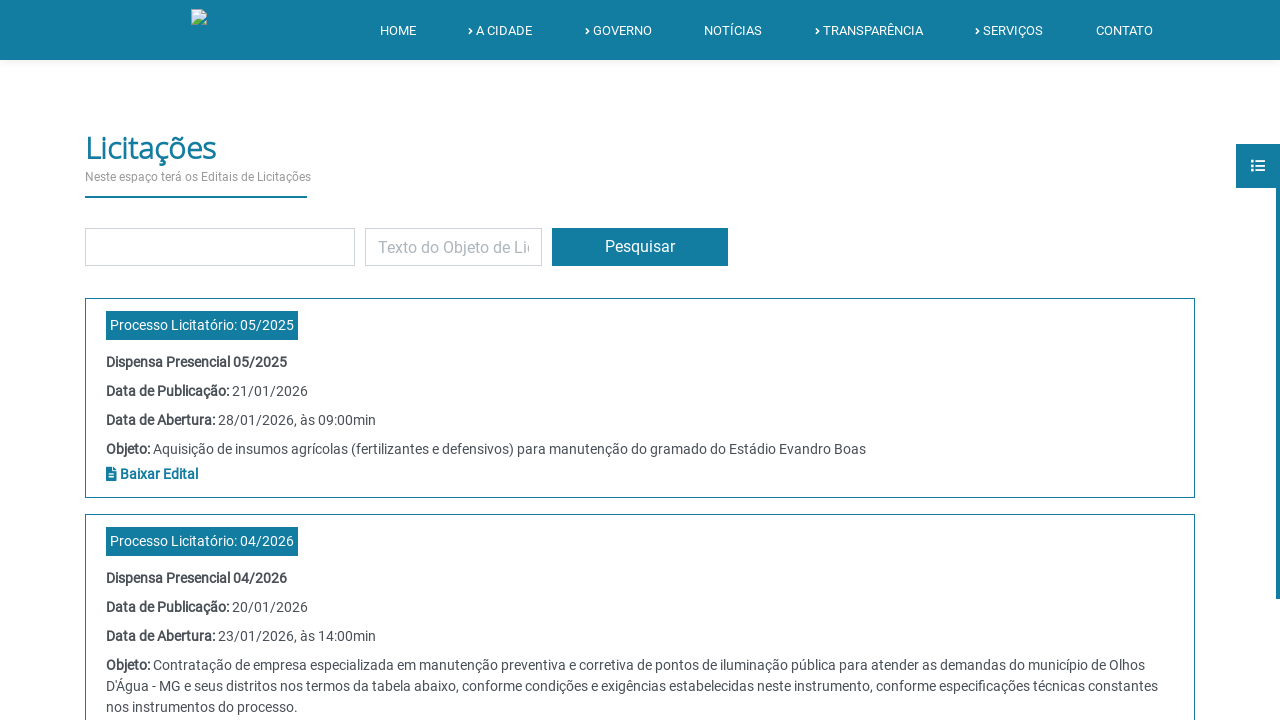

--- FILE ---
content_type: text/html; charset=UTF-8
request_url: https://www.olhosdagua.mg.gov.br/licitacao
body_size: 50579
content:
<!DOCTYPE html>
<html lang="pt-br">
    <head>
        <meta http-equiv=”Content-Type” content=”text/html; charset=utf-8">
        <meta name="viewport" content="width=device-width, initial-scale=1">    
        <link rel="icon" href="https://www.olhosdagua.mg.gov.br/assets/imagens/icone/favicon.ico">
        <meta name="description" content="Olhos D'Água-MG - Prefeiura de Olhos D'Água, Licitações, Convênios, Avisos, Portal da Transparência, Contato, Turismo, Serviços,  Administração 2021-2024">
        <title>Prefeitura Municipal de Olhos D'Água</title>
        <!-- ===== FONTES ===== -->
        <link href="https://fonts.googleapis.com/css?family=Nunito:200,600" rel="stylesheet">
        <!-- ===== BIBLIOTECAS CSS ===== -->
        <link rel="stylesheet" href="https://www.olhosdagua.mg.gov.br/assets/css/bootstrap/bootstrap.min.css">
        <link rel="stylesheet" href="https://www.olhosdagua.mg.gov.br/assets/bibliotecas/fontawesome/css/all.min.css">
        <link rel="stylesheet" href="https://www.olhosdagua.mg.gov.br/assets/bibliotecas/OwlCarousel/dist/assets/owl.carousel.min.css">
        <link rel="stylesheet" href="https://www.olhosdagua.mg.gov.br/assets/bibliotecas/OwlCarousel/dist/assets/owl.theme.default.min.css">
        <link rel="stylesheet" href="https://www.olhosdagua.mg.gov.br/assets/bibliotecas/slidebars/dist/slidebars.min.css">
        <link rel="stylesheet" href="https://www.olhosdagua.mg.gov.br/assets/bibliotecas/lightcase/src/css/lightcase.css">
        <link rel="stylesheet" href="https://www.olhosdagua.mg.gov.br/assets/bibliotecas/remodal/dist/remodal.css">
        <link rel="stylesheet" href="https://www.olhosdagua.mg.gov.br/assets/bibliotecas/remodal/dist/remodal-default-theme.css">
        <link rel="stylesheet" href="https://www.olhosdagua.mg.gov.br/assets/bibliotecas/air-datepicker-master/dist/css/datepicker.min.css">
        <link rel="stylesheet" href="https://cdnjs.cloudflare.com/ajax/libs/Chart.js/2.9.3/Chart.css">
        <!-- ===== CUSTOM CSS ===== -->
        <link rel="stylesheet" href="https://www.olhosdagua.mg.gov.br/assets/css/app.min.css">

        <!-- ===== ESTILO CSS ===== -->
        <link rel="stylesheet" href="https://www.olhosdagua.mg.gov.br/assets/css/estilo.css">
        
    </head>
    <body>
        <!-- Google Analytics -->
        <!-- Global site tag (gtag.js) - Google Analytics -->

        <script async src="https://www.googletagmanager.com/gtag/js?id=UA-120891675-2"></script>

        <script>

            window.dataLayer = window.dataLayer || [];

            function gtag() {
                dataLayer.push(arguments);
            }

            gtag('js', new Date());



            gtag('config', 'UA-120891675-2');

        </script>
        <!-- /Google Analytics --><nav class="caixa-servicos">
    <i class="fa fa-list caixa-toggle"></i>
    <ul class="servicos-lista m-0 p-0 tab">
        <li class="item"><a href="https://www.olhosdagua.mg.gov.br/licitacao" target="_blank" ><i class="servicos-icone fa fa-gavel"></i> <span>Licitações</span></a></li>
        <li class="item"><a href="https://www.olhosdagua.mg.gov.br/reparo-iluminacao" target="_blank" ><i class="servicos-icone fa fa-charging-station"></i> <span>Iluminação</span></a></li>
        <li class="item"><a href="http://www.olhosdagua.mg.gov.br/esic/" target="_blank" ><i class="servicos-icone fa fa-info-circle"></i> <span>E-SIC</span></a></li>
        <li class="item"><a href="http://sistema.sintesetecnologia.com.br/NFEWeb/index.xhtml?Param=OlhosDagua" target="_blank"><i class="servicos-icone fas fa-file-signature mr-2"></i> <span>Nota Fiscal</span></a></li>
<!--        <li class="item"><a href="https://www.olhosdagua.mg.gov.br/leis" target="_blank" ><i class="servicos-icone fa fa-balance-scale"></i> <span>Legislação</span></a></li>-->
        <li class="item"><a href="https://webmail-seguro.com.br/olhosdagua.mg.gov.br/" target="_blank"><i class="servicos-icone fa fa-envelope"></i> <span>Webmail</span></a></li>
    </ul>
</nav>


<!-- ===== CONTEÚDO MODAL ===== -->
<div class="remodal" data-remodal-id="modal">
    <button data-remodal-action="close" class="remodal-close"></button>
    <img src="assets/imagens/slider/01.jpg" style="width: 100%">
</div>

<!-- ===== OFFCANVAS BARRA DE PESUISAR ===== -->
<div off-canvas="barra-pesquisa top reveal" class="canvas-pesquisar">
    <input type="text" class="input-pesquisar" placeholder="Pressione ENTER para pesquisar">
</div>

<!-- ===== OFFCANVAS BARRA DE PESUISAR (RESPONSIVO) ===== -->
<div off-canvas="menu-responsivo left reveal" class="canvas-menu">
    <form action="" class="mb-4 tab">
        <input type="text" class="input-pesquisar" placeholder="Pesquisar">
    </form>

    <nav>
        <ul class="menu-principal-responsivo">
            <li class="item"><a href="https://www.olhosdagua.mg.gov.br/">Home</a></li>
            <li class="item"><a href="#">A Cidade</a></li>
            <li class="item"><a href="em-construcao.html">História</a></li>
            <li class="item"><a href="em-construcao.html">Hino e Fotos</a></li>
            <li class="item"><a href="#">Governo</a></li>
            <li class="item"><a href="em-construcao.html">Prefeito e Vice</a></li>
            <li class="item"><a href="em-construcao.html">Secretarias</a></li>
            <li class="item"><a href="https://www.olhosdagua.mg.gov.br/noticia">Notícias</a></li>
            <li class="item"><a href="https://pmolhosdagua.cidadesmg.com.br/portaltransparencia/index.xhtml">Portal da Transparência</a></li>
            <li class="item"><a href="https://www.olhosdagua.mg.gov.br/leis">Legislação</a></li>
            <li class="item"><a href="http://www.olhosdagua.mg.gov.br/esic/">e-Sic</a></li>                
            <li class="item"><a href="https://www.olhosdagua.mg.gov.br/convenio">Convênios</a></li>
            <li class="item"><a href="https://www.olhosdagua.mg.gov.br/covid19">COVID-19</a></li>
            <li class="item"><a href="em-construcao.html">Serviços</a></li>
            <li class="item"><a href="https://www.olhosdagua.mg.gov.br/unidades-municipal">Unidades Municipais</a></li>
            <li class="item"><a href="http://sistema.sintesetecnologia.com.br/NFEWeb/index.xhtml?Param=OlhosDagua" target="_blank"><span>Nota Fiscal</span></a></li>
            <li class="item"><a href="links.html">Links Úteis</a></li>
            <li class="item"><a href="https://www.olhosdagua.mg.gov.br/contato">Contato</a></li>
        </ul>
    </nav>
</div>

<!-- ===== SIDE MENU CANVAS INÍCIO ===== -->
<div canvas="container">

    <!-- ===== INÍCIO CABECALHO ===== -->
    <section class="cabecalho">
        <div class="container">
            <div class="row">
                <div class="col-2 d-block d-lg-none ">
                    <a id="hamburger-icon" href="#" title="Menu" class="toggle-menu-responsivo" >
                        <span class="line line-1"></span>
                        <span class="line line-2"></span>
                        <span class="line line-3"></span>
                    </a>
                </div>
                <div class="col-9 col-md-9 col-lg-3">
                    <div class="logo text-center">
                        <a href="https://www.olhosdagua.mg.gov.br/"><img src="https://www.olhosdagua.mg.gov.br/assets/imagens/logo.png" alt="logo" class="img-fluid"></a>
                    </div>
                </div>
                <div class="col-md-9 d-none d-lg-block d-xl-block">
                    <nav>
                        <ul class="menu-principal">
                            <li class="item"><a href="https://www.olhosdagua.mg.gov.br/">Home</a></li>
                            <li class="item">
                                <a href="#"><i class="fa fa-angle-right icone"></i> A Cidade</a>
                                <ul class="submenu">
                                    <li class="item"><a href="em-construcao.html">História</a></li>
                                    <li class="item"><a href="em-construcao.html">Hino e Fotos</a></li>
                                </ul>
                            </li>
                            <li class="item">
                                <a href="#"><i class="fa fa-angle-right icone"></i> Governo</a>
                                <ul class="submenu">
                                    <li class="item"><a href="em-construcao.html">Prefeito e Vice</a></li>
                                    <li class="item"><a href="em-construcao.html">Secretarias</a></li>
                                </ul>
                            </li>
                            <li class="item"><a href="https://www.olhosdagua.mg.gov.br/noticia">Notícias</a></li>
                            <li class="item">
                                <a href="https://pmolhosdagua.cidadesmg.com.br/portaltransparencia/index.xhtml"><i class="fa fa-angle-right icone"></i> Transparência</a>
                                <ul class="submenu">
                                    <li class="item"><a href="https://pmolhosdagua.cidadesmg.com.br/portaltransparencia/index.xhtml">Portal da Transparência</a></li>
                                    <li class="item"><a href="https://www.olhosdagua.mg.gov.br/cultura">Cultura</a></li>
                                    <li class="item"><a href="https://www.olhosdagua.mg.gov.br/leis">Legislação</a></li>
                                    <li class="item"><a href="http://www.olhosdagua.mg.gov.br/esic/">e-Sic</a></li>
                                    <li class="item"><a href="https://www.olhosdagua.mg.gov.br/convenio">Convênios</a></li>
                                    <li class="item"><a href="https://www.olhosdagua.mg.gov.br/covid19">COVID-19</a></li>
                                    <li class="item"><a href="https://www.olhosdagua.mg.gov.br/decreto">Decretos</a></li>
                                    <li class="item"><a href="https://www.olhosdagua.mg.gov.br/editais">Editais</a></li>
                                    <li class="item"><a href="https://www.olhosdagua.mg.gov.br/ouvidoria">Ouvidoria</a></li>
                                </ul>
                            </li>
                            <li class="item">
                                <a href="#"><i class="fa fa-angle-right icone"></i> Serviços</a>
                                <ul class="submenu">
                                    <li class="item"><a href="https://www.olhosdagua.mg.gov.br/unidades-municipal">Unidades Municipais</a></li>
                                    <li class="item"><a href="http://sistema.sintesetecnologia.com.br/NFEWeb/index.xhtml?Param=OlhosDagua">Nota Fiscal</a></li>
                                    <li class="item"><a href="links.html">Links Úteis</a></li>
                                </ul>
                            </li>
                            <li class="item"><a href="https://www.olhosdagua.mg.gov.br/contato">Contato</a></li>
                            <!--<li class="item"><a href="#" class="toggle-barra-pesquisa"><i class="fa fa-search"></i></a></li>-->
                        </ul>
                    </nav>
                </div>
            </div>
        </div>
    </section>
    <!-- ===== FIM CABECALHO ===== -->

<!-- ===== INÍCIO CONTEÚDO ===== -->

<section class="espacamento">
    <div class="container">
        <div class="row">
            <div class="col-md-12">
                <div class="secao-titulo">
                    <h1>Licitações</h1>
                    <small>Neste espaço terá os Editais de Licitações</small>
                    <div class="linha"></div>
                </div>
            </div>
        </div>
        <!-- INICIO BARRA DE PESQUISA -->
        <div class="row">
            <div class="col-md-12">
                <div class="licitacoes-formulario">
                    <form method="POST" action="https://www.olhosdagua.mg.gov.br/licitacao-pesq">
                        <div class="form-row">
                            <div class="form-group col-md-3">
                                <input type="text" name="num_licitacao" class="form-control" placeholder="Número da Licitação" value="
                                                                       ">
                            </div>
                            <div class="form-group col-md-2">
                                <input type="text" name="objeto_processo" class="form-control" placeholder="Texto do Objeto de Licitação" value="">
                            </div>

                            <div class="form-group col-md-2">
                                <input name="PesqLicitacao" type="submit" class="btn btn-primary btn-block" value="Pesquisar">
                            </div>

                        </div>
                    </form>
                </div>
            </div>
        </div>
        <!-- FIM BARRA DE PESQUISA -->

        <div class="row">
            <div class="col-md-12">
                <div class="list-group mt-3">
                                            <div class="list-group-item list-group-item-action border-primary mb-3">
                            <div class="d-flex w-100 justify-content-between">
                                <span class="badge-primary p-1 mb-1">Processo Licitatório:  <span class="font-weight-normal">05/2025</span>
                                <!--<small class="tag" style="font-size: 14px; padding-bottom: 1.25rem">Em Andamento</small>-->
                            </div>
                            <p class="font-weight-bolder mb-1 mt-2" style="font-size: 14px">Dispensa Presencial 05/2025</span></p>
							
							                            <p class="font-weight-bolder mb-1 mt-2" style="font-size: 14px">Data de Publicação:  <span class="font-weight-normal">21/01/2026</span></p>
                               
                                
                                
                                                                                    <p class="font-weight-bolder mb-1 mt-2" style="font-size: 14px">Data de Abertura:  <span class="font-weight-normal">28/01/2026, às 09:00min</span></p>

                                                            <p class="font-weight-bolder mb-1 mt-2" style="font-size: 14px">Objeto:  <span class="font-weight-normal">Aquisição de insumos agrícolas (fertilizantes e defensivos) para
manutenção do gramado do Estádio Evandro Boas</span></p>
                                                            <small class="font-weight-bold" style="font-size: 14px"><a href="assets/arquivos/licitações/2026/DISPENSA_INSUMOS_assinado_assinado.pdf" target="_blank"><i class="fa fa-file-alt"></i> Baixar Edital</a></small> <br>

                                                       

                            
                            
                                                    </div>


                                                <div class="list-group-item list-group-item-action border-primary mb-3">
                            <div class="d-flex w-100 justify-content-between">
                                <span class="badge-primary p-1 mb-1">Processo Licitatório:  <span class="font-weight-normal">04/2026</span>
                                <!--<small class="tag" style="font-size: 14px; padding-bottom: 1.25rem">Em Andamento</small>-->
                            </div>
                            <p class="font-weight-bolder mb-1 mt-2" style="font-size: 14px">Dispensa Presencial 04/2026</span></p>
							
							                            <p class="font-weight-bolder mb-1 mt-2" style="font-size: 14px">Data de Publicação:  <span class="font-weight-normal">20/01/2026</span></p>
                               
                                
                                
                                                                                    <p class="font-weight-bolder mb-1 mt-2" style="font-size: 14px">Data de Abertura:  <span class="font-weight-normal">23/01/2026, às 14:00min</span></p>

                                                            <p class="font-weight-bolder mb-1 mt-2" style="font-size: 14px">Objeto:  <span class="font-weight-normal">Contratação de empresa especializada em manutenção preventiva e
corretiva de pontos de iluminação pública para atender as demandas do
município de Olhos D'Água - MG e seus distritos nos termos da tabela abaixo,
conforme condições e exigências estabelecidas neste instrumento, conforme
especificações técnicas constantes nos instrumentos do processo.</span></p>
                                                            <small class="font-weight-bold" style="font-size: 14px"><a href="assets/arquivos/licitações/2026/EDITAL_ILUMINACAO_PUBLICA_assinado.pdf" target="_blank"><i class="fa fa-file-alt"></i> Baixar Edital</a></small> <br>

                                                       

                            
                            
                                                    </div>


                                                <div class="list-group-item list-group-item-action border-primary mb-3">
                            <div class="d-flex w-100 justify-content-between">
                                <span class="badge-primary p-1 mb-1">Processo Licitatório:  <span class="font-weight-normal">03/2026</span>
                                <!--<small class="tag" style="font-size: 14px; padding-bottom: 1.25rem">Em Andamento</small>-->
                            </div>
                            <p class="font-weight-bolder mb-1 mt-2" style="font-size: 14px">Dispensa Presencial 03/2026</span></p>
							
							                            <p class="font-weight-bolder mb-1 mt-2" style="font-size: 14px">Data de Publicação:  <span class="font-weight-normal">14/01/2026</span></p>
                               
                                
                                
                                                                                    <p class="font-weight-bolder mb-1 mt-2" style="font-size: 14px">Data de Abertura:  <span class="font-weight-normal">16/01/2026, às 16:00min</span></p>

                                                            <p class="font-weight-bolder mb-1 mt-2" style="font-size: 14px">Objeto:  <span class="font-weight-normal">Contratação de empresa especializada para a prestação de serviços
de recuperação de poços artesianos existentes, localizados em comunidades
do Município de Olhos d’Água, compreendendo o fornecimento de materiais,
mão de obra especializada, remoção e reinstalação de equipamentos,
execução de testes de vazão e demais serviços</span></p>
                                                            <small class="font-weight-bold" style="font-size: 14px"><a href="assets/arquivos/licitações/2026/EDITAL_POCO_ARTESIANO_assinado.pdf" target="_blank"><i class="fa fa-file-alt"></i> Baixar Edital</a></small> <br>

                                                       

                            
                            
                                                    </div>


                                                <div class="list-group-item list-group-item-action border-primary mb-3">
                            <div class="d-flex w-100 justify-content-between">
                                <span class="badge-primary p-1 mb-1">Processo Licitatório:  <span class="font-weight-normal">02/2026</span>
                                <!--<small class="tag" style="font-size: 14px; padding-bottom: 1.25rem">Em Andamento</small>-->
                            </div>
                            <p class="font-weight-bolder mb-1 mt-2" style="font-size: 14px">Dispensa Presencial 02/2026</span></p>
							
							                            <p class="font-weight-bolder mb-1 mt-2" style="font-size: 14px">Data de Publicação:  <span class="font-weight-normal">14/01/2026</span></p>
                               
                                
                                
                                                                                    <p class="font-weight-bolder mb-1 mt-2" style="font-size: 14px">Data de Abertura:  <span class="font-weight-normal">16/01/2026, às 14:00min</span></p>

                                                            <p class="font-weight-bolder mb-1 mt-2" style="font-size: 14px">Objeto:  <span class="font-weight-normal">Aquisição de insumos agrícolas</span></p>
                                                            <small class="font-weight-bold" style="font-size: 14px"><a href="assets/arquivos/licitações/2026/DISPENSA INSUMOS.pdf" target="_blank"><i class="fa fa-file-alt"></i> Baixar Edital</a></small> <br>

                                                       

                            
                            
                                                    </div>


                                                <div class="list-group-item list-group-item-action border-primary mb-3">
                            <div class="d-flex w-100 justify-content-between">
                                <span class="badge-primary p-1 mb-1">Processo Licitatório:  <span class="font-weight-normal">01/2026</span>
                                <!--<small class="tag" style="font-size: 14px; padding-bottom: 1.25rem">Em Andamento</small>-->
                            </div>
                            <p class="font-weight-bolder mb-1 mt-2" style="font-size: 14px">Dispensa Presencial 01/2026</span></p>
							
							                            <p class="font-weight-bolder mb-1 mt-2" style="font-size: 14px">Data de Publicação:  <span class="font-weight-normal">07/01/2026</span></p>
                               
                                
                                
                                                                                    <p class="font-weight-bolder mb-1 mt-2" style="font-size: 14px">Data de Abertura:  <span class="font-weight-normal">13/01/2026, às 14:00min</span></p>

                                                            <p class="font-weight-bolder mb-1 mt-2" style="font-size: 14px">Objeto:  <span class="font-weight-normal">Aquisição de fotos de artificio, com forneciemnto, transporte, montagem e execução de show pirotécnico e queima de fogos</span></p>
                                                            <small class="font-weight-bold" style="font-size: 14px"><a href="assets/arquivos/licitações/2026/EDITAL FESTA FOGOS JANEIRO.pdf" target="_blank"><i class="fa fa-file-alt"></i> Baixar Edital</a></small> <br>

                                                       

                            
                            
                                                    </div>


                                                <div class="list-group-item list-group-item-action border-primary mb-3">
                            <div class="d-flex w-100 justify-content-between">
                                <span class="badge-primary p-1 mb-1">Processo Licitatório:  <span class="font-weight-normal">88/2025</span>
                                <!--<small class="tag" style="font-size: 14px; padding-bottom: 1.25rem">Em Andamento</small>-->
                            </div>
                            <p class="font-weight-bolder mb-1 mt-2" style="font-size: 14px">Inexibilidade 20/2025</span></p>
							
							                            <p class="font-weight-bolder mb-1 mt-2" style="font-size: 14px">Data de Publicação:  <span class="font-weight-normal">11/12/2025</span></p>
                               
                                
                                
                                                                                    <p class="font-weight-bolder mb-1 mt-2" style="font-size: 14px">Objeto:  <span class="font-weight-normal">Contratação de empresa especializada para a prestação de serviços técnicos especializados Auditoria Independente de natureza Contábil, administrativa, financeira e operacional das da área de licitações</span></p>
                                                            <small class="font-weight-bold" style="font-size: 14px"><a href="assets/arquivos/licitações/2025/TERMO_DE_REFERENCIA_AUDITORIA-_PARA_PUBLICAR_assinado.pdf" target="_blank"><i class="fa fa-file-alt"></i> Baixar Edital</a></small> <br>

                                                       

                            
                            
                                                    </div>


                                                <div class="list-group-item list-group-item-action border-primary mb-3">
                            <div class="d-flex w-100 justify-content-between">
                                <span class="badge-primary p-1 mb-1">Processo Licitatório:  <span class="font-weight-normal">87/2025</span>
                                <!--<small class="tag" style="font-size: 14px; padding-bottom: 1.25rem">Em Andamento</small>-->
                            </div>
                            <p class="font-weight-bolder mb-1 mt-2" style="font-size: 14px">Dispensa Presencial 31/2025</span></p>
							
							                            <p class="font-weight-bolder mb-1 mt-2" style="font-size: 14px">Data de Publicação:  <span class="font-weight-normal">05/12/2025</span></p>
                               
                                
                                
                                                                                    <p class="font-weight-bolder mb-1 mt-2" style="font-size: 14px">Data de Abertura:  <span class="font-weight-normal">11/12/2025, às 10:00min</span></p>

                                                            <p class="font-weight-bolder mb-1 mt-2" style="font-size: 14px">Objeto:  <span class="font-weight-normal">Aquisição de Materiais e enfeites Natilinos destinado a ornamentação e decoração</span></p>
                                                            <small class="font-weight-bold" style="font-size: 14px"><a href="assets/arquivos/licitações/2025/EDITAL ENFEITE DE NATAL.pdf" target="_blank"><i class="fa fa-file-alt"></i> Baixar Edital</a></small> <br>

                                                       

                            
                            
                                                    </div>


                                                <div class="list-group-item list-group-item-action border-primary mb-3">
                            <div class="d-flex w-100 justify-content-between">
                                <span class="badge-primary p-1 mb-1">Processo Licitatório:  <span class="font-weight-normal">86/2025</span>
                                <!--<small class="tag" style="font-size: 14px; padding-bottom: 1.25rem">Em Andamento</small>-->
                            </div>
                            <p class="font-weight-bolder mb-1 mt-2" style="font-size: 14px">Concorrência Eletrônica 02/2025</span></p>
							
							                            <p class="font-weight-bolder mb-1 mt-2" style="font-size: 14px">Data de Publicação:  <span class="font-weight-normal">18/11/2025</span></p>
                               
                                
                                
                                                                                    <p class="font-weight-bolder mb-1 mt-2" style="font-size: 14px">Data de Abertura:  <span class="font-weight-normal">08/12/2025, às 09:00min</span></p>

                                                            <p class="font-weight-bolder mb-1 mt-2" style="font-size: 14px">Objeto:  <span class="font-weight-normal">Contratação de empresa especializada para a execução de obras de construção de pontes mistas de concreto e aço, sendo uma localizada na Comunidade de Sete Paus e outra na Comunidade de Barrocão, ambas no Município de Olhos
D’Água.</span></p>
                                                            <small class="font-weight-bold" style="font-size: 14px"><a href="assets/arquivos/licitações/2025/3.EDITAL_DE_CONCORRENCIA_PUBLICA_assinado_assinado.pdf" target="_blank"><i class="fa fa-file-alt"></i> Baixar Edital</a></small> <br>

                                                       

                            
                            
                                    
                                    <small class="font-weight-bold" style="font-size: 14px"><a href="assets/arquivos/licitações/2025/EDITALCONCORRENCIA_PONTE_E_RETIFICACAO_assinado_assinado.pdf" target="_blank"><i class="fa fa-file-alt"></i> Baixar Retificação</a></small>
                                                            </div>


                                                <div class="list-group-item list-group-item-action border-primary mb-3">
                            <div class="d-flex w-100 justify-content-between">
                                <span class="badge-primary p-1 mb-1">Processo Licitatório:  <span class="font-weight-normal">85/2025</span>
                                <!--<small class="tag" style="font-size: 14px; padding-bottom: 1.25rem">Em Andamento</small>-->
                            </div>
                            <p class="font-weight-bolder mb-1 mt-2" style="font-size: 14px">Pregão Eletrônio por Registro de Preço 22/2025</span></p>
							
							                            <p class="font-weight-bolder mb-1 mt-2" style="font-size: 14px">Data de Publicação:  <span class="font-weight-normal">27/11/2025</span></p>
                               
                                
                                
                                                                                    <p class="font-weight-bolder mb-1 mt-2" style="font-size: 14px">Data de Abertura:  <span class="font-weight-normal">16/12/2025, às 09:00min</span></p>

                                                            <p class="font-weight-bolder mb-1 mt-2" style="font-size: 14px">Objeto:  <span class="font-weight-normal">Registro de Preços para futura e eventual aquisição
de equipamentos de proteção individual (EPI) para garantia da
segurança nas atividades de manutenção das secretarias
municipais de obras, limpeza urbana e demais órgãos do
município.</span></p>
                                                            <small class="font-weight-bold" style="font-size: 14px"><a href="assets/arquivos/licitações/2025/EDITAL_EPIs__282_29_assinado_assinado.pdf" target="_blank"><i class="fa fa-file-alt"></i> Baixar Edital</a></small> <br>

                                                       

                            
                            
                                    
                                    <small class="font-weight-bold" style="font-size: 14px"><a href="assets/arquivos/licitações/2025/1%C2%BA_TERMO_DE_RETIFICACAO_DO_EDITAL_assinado.pdf" target="_blank"><i class="fa fa-file-alt"></i> Baixar Retificação</a></small>
                                                            </div>


                                                <div class="list-group-item list-group-item-action border-primary mb-3">
                            <div class="d-flex w-100 justify-content-between">
                                <span class="badge-primary p-1 mb-1">Processo Licitatório:  <span class="font-weight-normal">84/2025</span>
                                <!--<small class="tag" style="font-size: 14px; padding-bottom: 1.25rem">Em Andamento</small>-->
                            </div>
                            <p class="font-weight-bolder mb-1 mt-2" style="font-size: 14px">Pregão Eletrônico 21/2025</span></p>
							
							                            <p class="font-weight-bolder mb-1 mt-2" style="font-size: 14px">Data de Publicação:  <span class="font-weight-normal">10/12/2025</span></p>
                               
                                
                                
                                                                                    <p class="font-weight-bolder mb-1 mt-2" style="font-size: 14px">Data de Abertura:  <span class="font-weight-normal">26/12/2025, às 09:00min</span></p>

                                                            <p class="font-weight-bolder mb-1 mt-2" style="font-size: 14px">Objeto:  <span class="font-weight-normal">Contratação de empresa especializada para a prestação de serviços de assessoria e consultoria nas rotinas administrativas relacionadas à aplicação da Lei Federal nº 14.133/2021, bem como no processamento, organização e lançamento dos dados oriundos dos procedimentos licitatórios no sistema de gestão municipal e no Sistema Informatizado de Contas Municipais (SICOM/TCE-MG), bem como nas Plataformas utilizadas para a realização dos processos licitatórios eletrônicos, em atendimento à Secretaria Municipal de Administração do Município de Olhos D’Água.</span></p>
                                                            <small class="font-weight-bold" style="font-size: 14px"><a href="assets/arquivos/licitações/2025/EDITAL_ASSESSORIA_E_CONSULTORIA_assinado_%281%29_assinado.pdf" target="_blank"><i class="fa fa-file-alt"></i> Baixar Edital</a></small> <br>

                                                       

                            
                            
                                                    </div>


                                                <div class="list-group-item list-group-item-action border-primary mb-3">
                            <div class="d-flex w-100 justify-content-between">
                                <span class="badge-primary p-1 mb-1">Processo Licitatório:  <span class="font-weight-normal">83/2025</span>
                                <!--<small class="tag" style="font-size: 14px; padding-bottom: 1.25rem">Em Andamento</small>-->
                            </div>
                            <p class="font-weight-bolder mb-1 mt-2" style="font-size: 14px">Pregão Eletrônio por Registro de Preço 20/2025</span></p>
							
							                            <p class="font-weight-bolder mb-1 mt-2" style="font-size: 14px">Data de Publicação:  <span class="font-weight-normal">27/11/2025</span></p>
                               
                                
                                
                                                                                    <p class="font-weight-bolder mb-1 mt-2" style="font-size: 14px">Data de Abertura:  <span class="font-weight-normal">12/12/2025, às 09:00min</span></p>

                                                            <p class="font-weight-bolder mb-1 mt-2" style="font-size: 14px">Objeto:  <span class="font-weight-normal">Registro de Preços para futura e eventual aquisição de
materiais esportivos e recreativos, destinados a atender as
demandas da Secretaria Municipal de Esportes e da Secretaria
Municipal de Educação do Município de Olhos D’Água/MG.</span></p>
                                                            <small class="font-weight-bold" style="font-size: 14px"><a href="assets/arquivos/licitações/2025/4-EDITAL_MATERIAL_ESPORTIVO_-_AUTUADO-mesclado_assinado_assinado (1).pdf" target="_blank"><i class="fa fa-file-alt"></i> Baixar Edital</a></small> <br>

                                                       

                            
                            
                                                    </div>


                                                <div class="list-group-item list-group-item-action border-primary mb-3">
                            <div class="d-flex w-100 justify-content-between">
                                <span class="badge-primary p-1 mb-1">Processo Licitatório:  <span class="font-weight-normal">82/2025</span>
                                <!--<small class="tag" style="font-size: 14px; padding-bottom: 1.25rem">Em Andamento</small>-->
                            </div>
                            <p class="font-weight-bolder mb-1 mt-2" style="font-size: 14px">Pregão Eletrônio por Registro de Preço 19/2025</span></p>
							
							                            <p class="font-weight-bolder mb-1 mt-2" style="font-size: 14px">Data de Publicação:  <span class="font-weight-normal">26/11/2025</span></p>
                               
                                
                                
                                                                                    <p class="font-weight-bolder mb-1 mt-2" style="font-size: 14px">Data de Abertura:  <span class="font-weight-normal">10/12/2025, às 09:00min</span></p>

                                                            <p class="font-weight-bolder mb-1 mt-2" style="font-size: 14px">Objeto:  <span class="font-weight-normal">Registro de Preços para futura e eventual aquisição de materiais elétricos destinados ao atendimento da Secretaria de Obras e demais secretarias do município</span></p>
                                                            <small class="font-weight-bold" style="font-size: 14px"><a href="assets/arquivos/licitações/2025/EDITAL MATERIAIS ELÉTRICOS.pdf" target="_blank"><i class="fa fa-file-alt"></i> Baixar Edital</a></small> <br>

                                                       

                            
                            
                                                    </div>


                                                <div class="list-group-item list-group-item-action border-primary mb-3">
                            <div class="d-flex w-100 justify-content-between">
                                <span class="badge-primary p-1 mb-1">Processo Licitatório:  <span class="font-weight-normal">81/2025</span>
                                <!--<small class="tag" style="font-size: 14px; padding-bottom: 1.25rem">Em Andamento</small>-->
                            </div>
                            <p class="font-weight-bolder mb-1 mt-2" style="font-size: 14px">Dispensa Presencial 30/2025</span></p>
							
							                            <p class="font-weight-bolder mb-1 mt-2" style="font-size: 14px">Data de Publicação:  <span class="font-weight-normal">14/11/2025</span></p>
                               
                                
                                
                                                                                    <p class="font-weight-bolder mb-1 mt-2" style="font-size: 14px">Data de Abertura:  <span class="font-weight-normal">24/11/2025, às 09:00min</span></p>

                                                            <p class="font-weight-bolder mb-1 mt-2" style="font-size: 14px">Objeto:  <span class="font-weight-normal">Contratação de empresa especializada em desenvolvimento web para a criação, hospedagem, manutenção e suporte técnico do site institucional da Prefeitura Municipal de Olhos D’Água/MG, com foco em acessibilidade, transparência pública e integração com sistemas eletrônicos oficiais, bem como a prestação de serviços de manutenção mensal, incluindo a atualização e publicação de informações no Portal da Transparência</span></p>
                                                            <small class="font-weight-bold" style="font-size: 14px"><a href="assets/arquivos/licitações/2025/EDITAL PRC 81 DP 30( Contratação de empresa especializada em desenvolvimento web).pdf" target="_blank"><i class="fa fa-file-alt"></i> Baixar Edital</a></small> <br>

                                                       

                            
                            
                                                    </div>


                                                <div class="list-group-item list-group-item-action border-primary mb-3">
                            <div class="d-flex w-100 justify-content-between">
                                <span class="badge-primary p-1 mb-1">Processo Licitatório:  <span class="font-weight-normal">80/2025</span>
                                <!--<small class="tag" style="font-size: 14px; padding-bottom: 1.25rem">Em Andamento</small>-->
                            </div>
                            <p class="font-weight-bolder mb-1 mt-2" style="font-size: 14px">Pregão Eletrônio por Registro de Preço 18/2025</span></p>
							
							                            <p class="font-weight-bolder mb-1 mt-2" style="font-size: 14px">Data de Publicação:  <span class="font-weight-normal">16/10/2025</span></p>
                               
                                
                                
                                                                                    <p class="font-weight-bolder mb-1 mt-2" style="font-size: 14px">Data de Abertura:  <span class="font-weight-normal">03/11/2025, às 09:00min</span></p>

                                                            <p class="font-weight-bolder mb-1 mt-2" style="font-size: 14px">Objeto:  <span class="font-weight-normal">Registro de Preços para futura e eventual contratação de
empresa especializada para a prestação de serviços de
transporte de feiras dos feirantes, visando atender às
demandas da Secretaria Municipal de Desenvolvimento Econômico
e Agricultura.</span></p>
                                                            <small class="font-weight-bold" style="font-size: 14px"><a href="assets/arquivos/licitações/2025/Edital PRC 80 PE 18 (Serviços de Transporte de Feiras)..pdf" target="_blank"><i class="fa fa-file-alt"></i> Baixar Edital</a></small> <br>

                                                       

                            
                            
                                                    </div>


                                                <div class="list-group-item list-group-item-action border-primary mb-3">
                            <div class="d-flex w-100 justify-content-between">
                                <span class="badge-primary p-1 mb-1">Processo Licitatório:  <span class="font-weight-normal">78/2025</span>
                                <!--<small class="tag" style="font-size: 14px; padding-bottom: 1.25rem">Em Andamento</small>-->
                            </div>
                            <p class="font-weight-bolder mb-1 mt-2" style="font-size: 14px">Credenciamento 19/2025</span></p>
							
							                            <p class="font-weight-bolder mb-1 mt-2" style="font-size: 14px">Data de Publicação:  <span class="font-weight-normal">08/10/2025</span></p>
                               
                                
                                
                                                                                    <p class="font-weight-bolder mb-1 mt-2" style="font-size: 14px">Data de Abertura:  <span class="font-weight-normal">23/10/2025, às 09:00min</span></p>

                                                            <p class="font-weight-bolder mb-1 mt-2" style="font-size: 14px">Objeto:  <span class="font-weight-normal">CREDENCIAMENTO DE PESSOA FÍSICA OU JURÍDICA ESPECIALIZADA PARA PRESTAÇÃO DE SERVIÇOS DE LOCAÇÃO DE TRATOR AGRÍCOLA PARA ATENDER AS NECESSIDADES DA SECRETARIA DE DESENVOLVIMENTO ECONÔMICO  DO MUNICÍPIO DE OLHOS D´ÁGUA/MG</span></p>
                                                            <small class="font-weight-bold" style="font-size: 14px"><a href="assets/arquivos/licitações/2025/Edital PRC 78 Credenciamento 19 - (Trator agrícola). Assinado.pdf" target="_blank"><i class="fa fa-file-alt"></i> Baixar Edital</a></small> <br>

                                                       

                            
                            
                                    
                                    <small class="font-weight-bold" style="font-size: 14px"><a href="assets/arquivos/licitações/2025/RETIFICAÇÃO DE CREDENCIAMENTO (1).pdf" target="_blank"><i class="fa fa-file-alt"></i> Baixar Retificação de Credenciamento</a></small>
                                                            </div>


                        <nav class='mt-1'><ul class='pagination'><li class='page-item'><a class='page-link' href="https://www.olhosdagua.mg.gov.br/licitacao" tabindex='-1' aria-disabled='true'>Primeira</a></li><li class='page-item active' aria-current='page'><a class='page-link' href='#'>1 <span class='sr-only'>(current)</span></a></li><li class='page-item'><a class='page-link' href="https://www.olhosdagua.mg.gov.br/licitacao?pg=2">2</a></li><li class='page-item'><a class='page-link' href="https://www.olhosdagua.mg.gov.br/licitacao?pg=3">3</a></li><li class='page-item'><a class='page-link' href="https://www.olhosdagua.mg.gov.br/licitacao?pg=34">Última</a></li></ul></nav>                </div>
            </div>
        </div>
</section>
<!-- ===== INÍCIO RODAPÉ ===== -->
<footer class="rodape espacamento">
    <div class="container">
        <div class="row">

            <div class="col-md-4">
                <div class="dados-contato">
                    <img src="https://www.olhosdagua.mg.gov.br/assets/imagens/logo_footer.png" class="logo">
                    <p><i class="fas fa-map-marker-alt mr-2"></i> Praca Dona Quita, 90, Centro - MG</p>
                    <p><i class="fas fa-map mr-2"></i> 39398-000 </p>
                    <p><i class="fas fa-clock mr-2"></i> Segunda à sexta-feira, de 08:00h às 17:00h</p>
                    <p><i class="fas fa-envelope mr-2"></i> gabinete@olhosdagua.mg.gov.br</p>
                    <p><i class="fas fa-phone mr-2"></i> 38 - 3251-7102</p> 

                    <ul class="midias-sociais">
                        <li><a href="#"><i class="fab fa-facebook-f"></i></a></li>
                        <li><a href="#"><i class="fab fa-twitter"></i></a></li>
                        <li><a href="#"><i class="fab fa-youtube"></i></a></li>
                        <li><a href="#"><i class="fab fa-dribbble"></i></a></li>
                    </ul>
                </div>
            </div>

            <div class="col-md-3">
                <h1 class="rodape-titulo">Mapa do Site</h1>
                <div class="mapa-site">
                    <ul>
                        <li><a href="index.html">Home</a></li>
                        <li><a href="#">A Cidade</a></li>
                        <li><a href="#">Governo</a></li>
                        <li><a href="noticias.html">Notícias</a></li>
                        <li><a href="transparencia.html">Portal da Transparência</a></li>
                        <li><a href="contato.html">Contato</a></li>
                    </ul>
                </div>
            </div>

            <div class="col-md-5">
                <h1 class="rodape-titulo">Nossa Página no Facebook</h1>
                <div class="facebook-feed">
                    <div class="fb-page" data-href="https://www.facebook.com/prefeituradeolhosdagua" data-tabs="timeline" data-width="440" data-height="280" data-small-header="true" data-adapt-container-width="true" data-hide-cover="false" data-show-facepile="true"><blockquote cite="https://www.facebook.com/prefeituradeguaraciama" class="fb-xfbml-parse-ignore"><a href="https://www.facebook.com/prefeituradeguaraciama">Prefeitura Municipal de Guaraciama - MG</a></blockquote></div>
                </div>
            </div>

        </div>
    </div>
</footer>

<section class="creditos">
    <div class="container">
        <div class="row">
            <div class="col-md-12">
                <span>© Prefeitura de Olhos D'água - Todos os direitos reservados</span>
            </div>
        </div>
    </div>
</section>
<!-- ===== FIM RODAPÉ ===== -->

<!-- ===== FACEBOOK FEED ===== -->
<div id="fb-root"></div>

</div>
<!-- ===== SIDE MENU CANVAS FIM ===== -->


<!-- ===== BIBLIOTECAS JS ===== -->
<script type="text/javascript" src="https://www.olhosdagua.mg.gov.br/assets/bibliotecas/jquery/dist/jquery.min.js"></script>
<script type="text/javascript" src="https://www.olhosdagua.mg.gov.br/assets/js/jquery.mask.js"></script>
<script src="https://stackpath.bootstrapcdn.com/bootstrap/4.3.1/js/bootstrap.min.js"></script>
<script type="text/javascript" src="https://www.olhosdagua.mg.gov.br/assets/bibliotecas/fontawesome/js/fontawesome.min.js"></script>

<script src="https://cdnjs.cloudflare.com/ajax/libs/popper.js/1.14.7/umd/popper.min.js"></script>
<script type="text/javascript" src="https://www.olhosdagua.mg.gov.br/assets/bibliotecas/bootstrap/dist/js/bootstrap.bundle.js"></script>
<script type="text/javascript" src="https://www.olhosdagua.mg.gov.br/assets/bibliotecas/OwlCarousel/dist/owl.carousel.min.js"></script>
<script type="text/javascript" src="https://www.olhosdagua.mg.gov.br/assets/bibliotecas/slidebars/dist/slidebars.min.js"></script>
<script type="text/javascript" src="https://www.olhosdagua.mg.gov.br/assets/bibliotecas/lightcase/src/js/lightcase.js"></script>
<script type="text/javascript" src="https://www.olhosdagua.mg.gov.br/assets/bibliotecas/remodal/dist/remodal.js"></script>
<script type="text/javascript" src="https://www.olhosdagua.mg.gov.br/assets/bibliotecas/air-datepicker-master/dist/js/datepicker.min.js"></script>

<!-- ===== BIBLIOTECA DE GRÁFICOS ===== -->
<script type="text/javascript" src="https://cdnjs.cloudflare.com/ajax/libs/Chart.js/2.9.3/Chart.js"></script>
<script type="text/javascript" src="https://cdnjs.cloudflare.com/ajax/libs/Chart.js/2.9.3/Chart.bundle.js"></script>

<!-- ===== ARQUIVOS COM OS GRÁFICOS ===== -->
<script type="text/javascript" src="https://www.olhosdagua.mg.gov.br/assets/js/graficosconfirmados.js"></script>
<script type="text/javascript" src="https://www.olhosdagua.mg.gov.br/assets/js/graficosnotificados.js"></script>

<!-- ===== FACEBOOK API ===== -->
<script async defer crossorigin="anonymous" src="https://connect.facebook.net/pt_BR/sdk.js#xfbml=1&version=v3.3"></script>

<!-- ===== CUSTOM JS ===== -->
<script type="text/javascript" src="https://www.olhosdagua.mg.gov.br/assets/js/app.js"></script>

<!-- SCRIPT DA MODAL -->
<script type="text/javascript">
    // abro o modal
    $('.modal').modal();
</script>


</body>
</html>


--- FILE ---
content_type: text/css
request_url: https://www.olhosdagua.mg.gov.br/assets/css/app.min.css
body_size: 15582
content:
@charset "UTF-8";
@import url(https://fonts.googleapis.com/css?family=Montserrat:400,700);
@font-face {
    font-family: Roboto;
    src: url(../fonts/Roboto/Roboto-Regular.ttf)
}

@font-face {
    font-family: "Open Sans SemiBold";
    src: url(../fonts/Open_Sans/OpenSans-SemiBold.ttf)
}

@font-face {
    font-family: "Open Sans Light";
    src: url(../fonts/Open_Sans/OpenSans-Light.ttf)
}

body {
    font-size: .875em;
    font-family: Roboto
}

.espacamento {
    padding: 4.375rem 0
}

.caixa-servicos {
    top: 20%;
    right: -85px;
    position: fixed;
    background-color: #137ca1;
    z-index: 200;
    transition: .5s ease right
}

.caixa-servicos .caixa-toggle {
    color: #fff;
    background-color: #137ca1;
    cursor: pointer;
    padding: 15px;
    display: inline-block;
    position: absolute;
    right: 85px
}

.caixa-servicos .servicos-lista {
    font-size: 11px;
    list-style: none;
    text-align: center;
    text-transform: uppercase
}

.caixa-servicos .servicos-lista .servicos-icone {
    font-size: 20px;
    margin-bottom: 15px
}

.caixa-servicos .servicos-lista .item a {
    color: #fff;
    display: block;
    padding: 20px 10px;
    transition: background-color 1s ease
}

.caixa-servicos .servicos-lista .item a:hover {
    background-color: #0F627F;
    text-decoration: none
}

.caixa-servicos .servicos-lista span {
    display: block
}

.list-group .tag {
    background-color: #137ca1;
    color: #fff;
    height: 18px;
    padding: 0 10px;
    border-radius: 50px
}

.active-caixa {
    right: 0!important
}

.link-more {
    font-size: 11px;
    margin: 15px 0;
    display: inline-block
}

.secao-titulo h1 {
    color: #137ca1;
    font-size: 1.875rem;
    font-family: "Open Sans Light";
    margin-bottom: 0;
    font-weight: bold
}

.secao-titulo small {
    color: #9a9a9a;
    font-size: .75rem
}

.secao-titulo .linha {
    height: 2px;
    width: 20%;
    background-color: #137ca1;
    margin: .563rem 0 1.875rem 0
}

.grid-responsiva {
    width: 100%;
    min-height: 400px;
    display: flex;
    flex-wrap: wrap;
    justify-content: space-between
}

.grid-responsiva .item {
    flex-basis: 15%;
    flex-grow: 1;
    margin-right: 30px;
    margin-bottom: 20px;
    border: solid 1px #eee;
    display: flex;
    align-items: center
}

.grid-responsiva .conteudo {
    text-align: center;
    width: 100%
}

.grid-responsiva .icone {
    font-size: 32px;
    margin-bottom: 10px
}

.noticias-categorias .list-group-item {
    padding: 5px 20px
}

.noticias-lista .item {
    display: flex;
    border-bottom: 1px solid #eeee;
    padding-bottom: 30px
}

.noticias-lista .item:not(:first-child) {
    margin-top: 30px
}

.noticias-lista .item:last-child {
    border-bottom: none
}

.noticias-lista .imagem {
    height: 160px;
    width: 280px;
    background-size: cover;
    background-position: center center;
    background-repeat: no-repeat;
    margin-right: 30px
}

.noticias-lista .conteudo .info {
    font-size: 12px
}

.galeria-grid {
    display: flex;
    flex-wrap: wrap;
    min-height: 400px
}

.galeria-grid .item {
    flex-grow: 1;
    flex-basis: 25%;
    position: relative;
    overflow: hidden
}

.galeria-grid .item:hover .imagem {
    -webkit-transform: scale(1.2);
    transform: scale(1.2)
}

.galeria-grid .imagem {
    transition: 1s ease;
    position: absolute;
    top: 0;
    left: 0;
    right: 0;
    bottom: 0;
    background-size: cover;
    background-position: center center;
    background-repeat: no-repeat
}

#hamburger-icon {
    width: 35px;
    height: 15px;
    position: relative;
    display: block
}

#hamburger-icon .line {
    display: block;
    background: #fff;
    width: 35px;
    height: 2px;
    position: absolute;
    left: 0;
    border-radius: 1px;
    transition: all .4s;
    -webkit-transition: all .4s;
    -moz-transition: all .4s
}

#hamburger-icon .line.line-1 {
    top: 0
}

#hamburger-icon .line.line-2 {
    top: 50%
}

#hamburger-icon .line.line-3 {
    top: 100%
}

#hamburger-icon:focus .line-1,
#hamburger-icon:hover .line-1 {
    transform: translateY(-1px);
    -webkit-transform: translateY(-1px);
    -moz-transform: translateY(-1px)
}

#hamburger-icon:focus .line-3,
#hamburger-icon:hover .line-3 {
    transform: translateY(1px);
    -webkit-transform: translateY(1px);
    -moz-transform: translateY(1px)
}

#hamburger-icon.active .line-1 {
    transform: translateY(7.5px) translateX(0) rotate(45deg);
    -webkit-transform: translateY(7.5px) translateX(0) rotate(45deg);
    -moz-transform: translateY(7.5px) translateX(0) rotate(45deg)
}

#hamburger-icon.active .line-2 {
    opacity: 0
}

#hamburger-icon.active .line-3 {
    transform: translateY(-7.5px) translateX(0) rotate(-45deg);
    -webkit-transform: translateY(-7.5px) translateX(0) rotate(-45deg);
    -moz-transform: translateY(-7.5px) translateX(0) rotate(-45deg)
}

.cabecalho {
    height: 60px;
    background-color: #137ca1;
    box-shadow: 0 0 .625rem rgba(0, 0, 0, .1)
}

.cabecalho .logo {
    margin-top: 8px
}

.cabecalho .menu-principal {
    display: flex;
    justify-content: space-around;
    list-style: none;
    margin: 0;
    padding: 0
}

.cabecalho .menu-principal .item a {
    font-size: 13px;
    color: #fff;
    text-transform: uppercase;
    display: block;
    padding: 20.5px 10px
}

.cabecalho .menu-principal .item a:hover {
    text-decoration: none
}

.cabecalho .menu-principal .icone {
    font-size: 10px
}

.cabecalho .menu-principal .item {
    flex-grow: 1;
    position: relative
}

.cabecalho .menu-principal .item:hover .submenu {
    display: block!important
}

.cabecalho .menu-principal .submenu {
    list-style: none;
    padding: 0;
    margin: 0;
    position: absolute;
    z-index: 400;
    background-color: #373a3c;
    display: none;
    transition: 1s ease
}

.cabecalho .menu-principal .submenu a {
    font-size: 12px!important;
    display: block;
    padding: 15px 30px;
    width: 180px;
    border-bottom: 1px solid #272727;
    transition: 1s ease
}

.cabecalho .menu-principal .submenu a:hover {
    padding: 15px 40px
}

.toggle-menu-responsivo {
    margin-top: 21px
}

.menu-principal-responsivo {
    list-style: none;
    padding: 0;
    margin: 0;
    text-align: center
}

.menu-principal-responsivo .item a {
    color: #9a9a9a;
    padding: 1.25rem 0;
    display: block;
    border-bottom: solid 1px #272727
}

.menu-principal-responsivo .item a:hover {
    text-decoration: none
}

.menu-principal-responsivo .item:last-child a {
    border-bottom: none
}

.menu-principal-responsivo .submenu {
    list-style: none;
    margin: 0;
    padding: 0
}

.canvas-pesquisar {
    height: 93px;
    padding: 20px
}

.canvas-pesquisar .input-pesquisar {
    height: 50px;
    width: 100%;
    padding: 20px;
    text-align: center;
    border: none;
    outline: 0;
    color: #fff;
    background-color: #171717;
    display: block
}

.canvas-menu {
    padding: 20px;
    background-color: #373a3c
}

.canvas-menu .input-pesquisar {
    color: #fff;
    background-color: #252525;
    height: 50px;
    width: 100%;
    padding: 20px;
    text-align: center;
    border: none;
    outline: 0
}

.slider .slider-principal {
    position: relative
}

.slider .owl-dots {
    bottom: 10px;
    position: absolute;
    width: 100%;
    text-align: center
}

.slider .owl-dots button {
    outline: 0
}

.slider .owl-carousel {
    z-index: 100
}

.slider .owl-carousel .item {
    height: 500px;
    width: 100%;
    background-size: cover;
    background-position: center center;
    background-repeat: no-repeat
}

.servicos {
    background-color: #373a3c
}

.servicos .servicos-lista {
    margin: 0;
    padding: 0;
    list-style: none;
    text-transform: uppercase;
    display: flex;
    justify-content: space-between
}

.servicos .servicos-lista .item {
    flex-grow: 1
}

.servicos .servicos-lista .servicos-icone {
    font-size: 18px
}

.servicos .servicos-lista a {
    color: #fff;
    padding: 18px;
    display: block;
    text-align: center
}

.servicos .servicos-lista a:hover {
    background-color: #0F627F;
    text-decoration: none
}

.banner {
    background-color: #eee
}

.banner-imagem {
    width: 100%
}

.noticias {
    font-size: 12px
}

.noticias .posicao-superior {
    height: 440px;
    display: flex;
    flex-wrap: wrap;
    flex-direction: column
}

.noticias .posicao-superior .item {
    position: relative;
    overflow: hidden
}

.noticias .posicao-superior .item:hover .imagem {
    -webkit-transform: scale(1.2);
    transform: scale(1.2)
}

.noticias .posicao-superior .item .imagem {
    position: absolute;
    top: 0;
    left: 0;
    right: 0;
    bottom: 0;
    background-size: cover;
    background-position: center center;
    background-repeat: no-repeat;
    transition: 1s ease
}

.noticias .posicao-superior .item .gradiente {
    position: absolute;
    top: 0;
    left: 0;
    right: 0;
    bottom: 0;
    background: #000;
    background: linear-gradient(0deg, rgba(0, 0, 0, .5) 0, rgba(255, 255, 255, 0) 60%);
    z-index: 100
}

.noticias .posicao-superior .item .tag {
    color: #fff;
    font-size: 12px;
    text-transform: uppercase;
    background-color: #137ca1;
    padding: 2px 15px;
    position: absolute;
    top: 20px;
    left: 20px
}

.noticias .posicao-superior .item .conteudo {
    color: #fff;
    text-shadow: 1px 1px 3px rgba(0, 0, 0, .6);
    position: absolute;
    left: 20px;
    bottom: 20px;
    right: 20px;
    z-index: 200
}

.noticias .posicao-superior .item .conteudo .titulo {
    font-family: "Open Sans Light";
    font-size: 20px
}

.noticias .posicao-superior .item .conteudo .info {
    font-size: 11px
}

.noticias .posicao-superior .item:nth-child(1) {
    flex-basis: 100%
}

.noticias .posicao-superior .item:nth-child(2) {
    flex-grow: 1;
    margin-bottom: 30px;
    margin-left: 30px
}

.noticias .posicao-superior .item:nth-child(3) {
    flex-grow: 1;
    margin-left: 30px
}

.noticias .posicao-inferior {
    height: 200px;
    display: flex;
    align-items: stretch
}

.noticias .posicao-inferior .item {
    flex-grow: 1;
    margin: 0 15px;
    position: relative;
    overflow: hidden
}

.noticias .posicao-inferior .item:hover .imagem {
    -webkit-transform: scale(1.2);
    transform: scale(1.2)
}

.noticias .posicao-inferior .item .imagem {
    position: absolute;
    top: 0;
    left: 0;
    right: 0;
    bottom: 0;
    background-size: cover;
    background-position: center center;
    background-repeat: no-repeat;
    transition: 1s ease
}

.noticias .posicao-inferior .item .gradiente {
    position: absolute;
    top: 0;
    left: 0;
    right: 0;
    bottom: 0;
    background: #000;
    background: linear-gradient(0deg, rgba(0, 0, 0, .5) 0, rgba(255, 255, 255, 0) 60%);
    z-index: 100
}

.noticias .posicao-inferior .item .tag {
    color: #fff;
    font-size: 12px;
    text-transform: uppercase;
    background-color: #137ca1;
    padding: 2px 15px;
    position: absolute;
    top: 20px;
    left: 20px
}

.noticias .posicao-inferior .item .conteudo {
    color: #fff;
    text-shadow: 1px 1px 3px rgba(0, 0, 0, .6);
    position: absolute;
    left: 20px;
    bottom: 20px;
    right: 20px;
    z-index: 200
}

.noticias .posicao-inferior .item .conteudo .titulo {
    font-family: "Open Sans Light";
    font-size: 20px
}

.noticias .posicao-inferior .item .conteudo .info {
    font-size: 11px
}

.noticias .posicao-inferior .item:first-child {
    margin-left: 0
}

.noticias .posicao-inferior .item:last-child {
    margin-right: 0
}

.noticias .mais-noticias {
    display: block;
    text-align: center
}

.lista-imagens {
    height: 290px;
    display: flex;
    flex-wrap: wrap
}

.lista-imagens a {
    text-decoration: none
}

.lista-imagens .item {
    background-color: orange;
    display: flex;
    justify-content: center;
    flex-basis: 25%;
    position: relative;
    overflow: hidden
}

.lista-imagens .item:hover .imagem {
    -webkit-transform: scale(1.2);
    transform: scale(1.2)
}

.lista-imagens .item .icone {
    align-self: center
}

.lista-imagens .item .imagem {
    position: absolute;
    top: 0;
    left: 0;
    right: 0;
    bottom: 0;
    background-size: cover;
    background-position: center center;
    background-repeat: no-repeat;
    transition: 1s ease
}

.lista-imagens .item:nth-child(1) {
    flex-grow: 1;
    margin-right: 30px
}

.lista-imagens .item:nth-child(2) {
    flex-grow: 1;
    margin-right: 30px
}

.lista-imagens .item:nth-child(3) {
    flex-grow: 1
}

.lista-imagens .item:nth-child(4) {
    flex-grow: 1;
    margin-right: 30px;
    margin-top: 30px
}

.lista-imagens .item:nth-child(5) {
    flex-grow: 1;
    margin-right: 30px;
    margin-top: 30px
}

.lista-imagens .item:nth-child(6) {
    flex-grow: 1;
    margin-top: 30px
}

.rodape {
    color: #9a9a9a;
    background-color: #373a3c
}

.rodape-titulo {
    color: #137ca1;
    font-family: "Open Sans SemiBold";
    font-size: 1.125rem;
    text-transform: uppercase;
    padding-bottom: 1.25rem;
    margin-bottom: 1.25rem;
    border-bottom: solid 2px #137ca1
}

.rodape .dados-contato .logo {
    margin-bottom: 30px
}

.rodape .dados-contato p {
    line-height: .625rem
}

.rodape .midias-sociais {
    font-size: 12px;
    margin-top: 30px;
    padding: 0;
    list-style: none
}

.rodape .midias-sociais li {
    display: inline-block
}

.rodape .midias-sociais a {
    color: #fff;
    height: 30px;
    width: 30px;
    border-radius: 100%;
    background-color: #3a201e;
    text-align: center;
    display: inline-block;
    margin-right: 10px;
    line-height: 30px
}

.rodape .midias-sociais a a {
    color: #fff
}

.rodape .mapa-site ul {
    margin: 0;
    padding: 0 0 0 17px;
    display: flex;
    flex-direction: column
}

.rodape .mapa-site ul li {
    margin-bottom: .625rem
}

.rodape .mapa-site ul li a {
    color: #9a9a9a;
    transition: .5s ease
}

.rodape .mapa-site ul li a:hover {
    color: #fff;
    text-decoration: none
}

.creditos {
    font-size: 12px;
    color: #9a9a9a;
    background-color: #3a201e;
    text-align: center;
    padding: 10px 0
}

@media screen and (max-width:768px) {
    .logo {
        text-align: center
    }
    .slider .item {
        height: 300px!important
    }
    .servicos .servicos-lista .item a {
        padding: 1.25rem 0;
        border-bottom: 1px solid #272727
    }
    .servicos .servicos-lista .item a:hover {
        background-color: #137ca1!important
    }
    .rodape {
        text-align: center
    }
    .rodape .rodape-titulo {
        margin-top: 1.875rem
    }
    .rodape ul {
        list-style: none;
        padding: 0!important
    }
    .rodape ul>a {
        display: block;
        padding: .313rem
    }
    .servicos .servicos-lista {
        flex-direction: column!important;
        text-align: left
    }
    .noticias .posicao-superior {
        min-height: 1000px;
        flex-direction: row
    }
    .noticias .posicao-superior .item {
        flex-basis: 100%;
        margin: .938rem 0!important
    }
    .noticias .posicao-superior .item:last-child {
        margin-bottom: .313rem!important
    }
    .noticias .posicao-inferior {
        flex-direction: column;
        min-height: 1000px
    }
    .noticias .posicao-inferior .item {
        flex-basis: 100%;
        margin: .938rem 0!important
    }
    .noticias .posicao-inferior .item:first-child {
        margin-top: 0!important
    }
    .noticias-lista {
        flex-direction: column
    }
    .noticias-lista .item {
        flex-wrap: wrap;
        flex-direction: column
    }
    .noticias-lista .imagem {
        width: 100%;
        margin-bottom: 30px
    }
}

--- FILE ---
content_type: text/css
request_url: https://www.olhosdagua.mg.gov.br/assets/css/estilo.css
body_size: 876
content:
.modal-body {
    padding: 0; /* remova se quiser bordas */
}

/* remova se quiser um header com título */
.modal-header {
    position: absolute;
    z-index: 1;
    width: 100%;
    border: none; /* remova se quiser uma linha de separação*/
}

/* remova se quiser botão padrão */
.modal-header .close {
    background: rgba(240, 248, 255,0.3);
    margin: 5px 5px 5px auto;
    border-radius: 100%;
    padding: 6px 13px 14px 13px;
    color: rgba(255,0,0,0.7);
}

.close:hover {
    color: rgb(255,255,255);
    text-decoration: none;
    text-shadow: 0 0px 0 #fff;
    background: rgba(255,0,0,0.7);
}

.link{
    font-size: 1.32em;
    margin-right: 0 !important;
    margin-left: 0 !important;
}
.nav-link{
    margin-right: 0 !important;
    margin-left: 0 !important;
}
.cid-qMRQb74aZt .nav-item a{
    margin-right: 0.5rem !important;
    margin-left: 0.5rem !important;
}

/* remova se quiser o fundo transparente padrão */
.modal-backdrop {
    background-color: rgba(0,0,0,.0001) !important;
}

--- FILE ---
content_type: application/javascript
request_url: https://www.olhosdagua.mg.gov.br/assets/js/graficosconfirmados.js
body_size: 3186
content:
//GRÁFICOS DOS CONFIRMADOS

var acumulo_confirmados = document.getElementById('acumulo_confirmados').getContext('2d');

var chart = new Chart(acumulo_confirmados,{
    type: "line",
    data: {
        labels: ["Mar", "Abr", "Mai", "Jun", "Jul", "Ago", "Set", "Out", "Nov", "Dez"],
        datasets: [{
            label: "ACUMULADO MENSAL POR CONFIRMAÇÕES",
            data:[0, 0, 0, 0, 1, 2, 4, 3, 2, 3],
            backgroundColor: 'transparent',
            borderColor: 'rgba(54, 162, 235, 0.85)',
            borderWidth: 6
        }]
    },
    options: {
        scales: {
            yAxes: [{
                ticks: {
                    beginAtZero: true
                }
            }]
        },
        legend: {
            display: true
        }
    }
});

var faixa_etaria_confirmados = document.getElementById('faixa_etaria_confirmados').getContext('2d');

var chart = new Chart(faixa_etaria_confirmados,{
    type: "bar",
    data: {
        labels: ["0 A 9 ANOS", "10 A 19 ANOS", "20 A 29 ANOS", "30 A 39 ANOS", "40 A 49 ANOS", "50 A 59 ANOS", "60 A 69 ANOS", "70 A 79 ANOS", "80 A 89 ANOS", "90  OU +"],
        datasets: [{
            label: "CONFIRMAÇÕES POR FAIXA ETÁRIA",
            data:[0, 1, 5, 5, 2, 1, 1, 0, 0, 0],
            backgroundColor: 'rgba(54, 162, 235, 0.6)',
            borderColor: 'rgba(54, 162, 235, 1)'
        }]
    },
    options: {
        scales: {
            yAxes: [{
                ticks: {
                    beginAtZero: true
                }
            }]
        }
    }
});


var por_sexo_confirmados = document.getElementById('por_sexo_confirmados').getContext('2d');

var chart = new Chart(por_sexo_confirmados,{
    type: "bar",
    data: {
        labels: ["MASCULINO", "FEMININO"],
        datasets: [{
            label: "CONFIRMAÇÕES POR SEXO",
            data:[4, 11],
            backgroundColor: [
                'rgba(54, 162, 235, 0.6)',
                'rgba(255, 99, 132, 0.6)'
            ],
            borderColor: [
                'rgba(54, 162, 235, 1)',
                'rgba(255, 99, 132, 1)'
            ],
            borderWidth: 1
        }]
    },
    options: {
        scales: {
            yAxes: [{
                ticks: {
                    beginAtZero: true
                }
            }]
        },
        legend: {
            display: true
        }
    }
});

var por_bairro_confirmados = document.getElementById('por_bairro_confirmados').getContext('2d');

var chart = new Chart(por_bairro_confirmados,{
    type: "horizontalBar",
    data: {
        labels: ["CENTRO", "ALTO BELA VISTA", "NOVO MUNDO", "OUTRA CIDADE", "ZONA RURAL", "MAE DAGUA", "BELA VISTA", "FELICIDADE"],
        datasets: [{
            label: "CONFIRMAÇÕES POR BAIRRO",
            data:[8, 1, 1, 2, 2, 0, 1, 0],
            backgroundColor: 'rgba(54, 162, 235, 0.6)',
            borderColor: 'rgba(54, 162, 235, 1)'
        },
        {
            label: "ÓBITOS POR BAIRRO",
            data:[0, 0, 0, 0, 0, 0, 0, 0],
            backgroundColor: 'rgba(255, 0, 0, 0.6)',
            borderColor: 'rgba(54, 162, 235, 1)'
        }
    ]
    },
    options: {
        scales: {
            yAxes: [{
                ticks: {
                    beginAtZero: true
                }
            }]
        }
    }
});

--- FILE ---
content_type: application/javascript
request_url: https://www.olhosdagua.mg.gov.br/assets/js/app.js
body_size: 3056
content:
$(document).ready(function () {

    $(".caixa-toggle").on('click', function () {
        $(".caixa-servicos").toggleClass('active-caixa');
    });

    // Abrir modal
    var inst = $('[data-remodal-id=modal]').remodal();
    // inst.open();

    // Efeito menu hamburguer
    var hamburger = $('#hamburger-icon');
    hamburger.click(function () {
        hamburger.toggleClass('active');
        return false;
    });

    // Menu offcanvas
    (function ($) {
        var controller = new slidebars();
        controller.init();

        $(window).resize(function () {
            if (window.innerWidth >= 900) {
                controller.close('menu-responsivo', function () {
                    $("#hamburger-icon").toggleClass('active');
                });
            }
        });

        $('.toggle-menu-responsivo').on('click', function (event) {
            event.stopPropagation();
            event.preventDefault();
            controller.toggle('menu-responsivo');
        });

        $('.toggle-barra-pesquisa').on('click', function (event) {
            event.stopPropagation();
            event.preventDefault();
            controller.toggle('barra-pesquisa');
        });

        $(controller.events).on('opened', function () {
            $('[canvas="container"]').addClass('js-close-any-slidebar');
        });

        $(controller.events).on('closed', function () {
            $('[canvas="container"]').removeClass('js-close-any-slidebar');
        });

        $('body').on('click', '.js-close-any-slidebar', function (event) {
            event.stopPropagation();
            controller.close();
        });

    })(jQuery);

    // Slider
    $('#slider-principal').owlCarousel({
        loop: true,
        items: 1,
        dots: true,
        nav: false,
        autoplay: true,
        autoplayTimeout: 6000,
        autoplayHoverPause: true,
        autoplaySpeed: 1000,
        dragEndSpeed: 1000
    });

    // Galeria 
    $('a[data-rel^=lightcase]').lightcase();

    // Datepiker
    $('.my-datepicker').datepicker({
        language: {
            days: ['Domingo', 'Segunda-feira', 'Terça-feira', 'Quarta-feira', 'Quinta-feira', 'Sexta-feira', 'Sábado'],
            daysShort: ['Dom', 'Seg', 'Ter', 'Qua', 'Qui', 'Sex', 'Sab'],
            daysMin: ['Dom', 'Seg', 'Ter', 'Qua', 'Qui', 'Sex', 'Sab'],
            months: ['Janeiro', 'Fevereiro', 'Março', 'Abril', 'Maio', 'Junho', 'Julho', 'Agosto', 'Setembro', 'Outubro', 'Novembro', 'Dezembro'],
            monthsShort: ['Jan', 'Fev', 'Mar', 'Abr', 'Mai', 'Jun', 'Jul', 'Ago', 'Set', 'Out', 'Nov', 'Dez'],
            today: 'Hoje',
            clear: 'Limpar',
            dateFormat: 'dd/mm/yyyy',
            timeFormat: 'hh:ii aa',
            firstDay: 0
        }
    });

    var SPMaskBehavior = function (val) {
        return val.replace(/\D/g, '').length === 11 ? '(00) 00000-0000' : '(00) 0000-00009';
    },
            spOptions = {
                onKeyPress: function (val, e, field, options) {
                    field.mask(SPMaskBehavior.apply({}, arguments), options);
                }

            };

    $('#telefone').mask(SPMaskBehavior, spOptions);

});


--- FILE ---
content_type: application/javascript
request_url: https://www.olhosdagua.mg.gov.br/assets/js/graficosnotificados.js
body_size: 3062
content:
//GRÁFICOS DOS NOTIFICADOS

var faixa_etaria = document.getElementById('faixa_etaria').getContext('2d');

var chart = new Chart(faixa_etaria,{
    type: "bar",
    data: {
        labels: ["0 A 9 ANOS", "10 A 19 ANOS", "20 A 29 ANOS", "30 A 39 ANOS", "40 A 49 ANOS", "50 A 59 ANOS", "60 A 69 ANOS", "70 A 79 ANOS", "80 A 89 ANOS", "90  OU +"],
        datasets: [{
            label: "NOTIFICAÇÕES POR FAIXA ETÁRIA",
            data:[18, 19, 35, 45, 19, 9, 7, 6, 3, 0],
            backgroundColor: 'rgba(54, 162, 235, 0.6)',
            borderColor: 'rgba(54, 162, 235, 1)'
        }]
    },
    options: {
        scales: {
            yAxes: [{
                ticks: {
                    beginAtZero: true
                }
            }]
        }
    }
});


var por_bairro = document.getElementById('por_bairro').getContext('2d');

var chart = new Chart(por_bairro,{
    type: "horizontalBar",
    data: {
        labels: ["CENTRO", "MAE DAGUA", "BELA VISTA", "FELICIDADE", "NOVO MUNDO", "ALTO BELAVISTA", "ZONA RURAL", "OUTRAS CIDADES"],
        datasets: [{
            label: "NOTIFICAÇÕES POR BAIRRO",
            data:[58, 18, 23, 13, 1, 20, 22, 8],
            backgroundColor: 'rgba(54, 162, 235, 0.6)',
            borderColor: 'rgba(54, 162, 235, 1)'
        },
        {
            label: "ÓBITOS POR BAIRRO",
            data:[0, 0, 0, 0, 0, 0, 0, 0],
            backgroundColor: 'rgba(255, 0, 0, 0.6)',
            borderColor: 'rgba(54, 162, 235, 1)'
        }
    ]
    },
    options: {
        scales: {
            yAxes: [{
                ticks: {
                    beginAtZero: true
                }
            }]
        }
    }
});

var por_sexo = document.getElementById('por_sexo').getContext('2d');

var chart = new Chart(por_sexo,{
    type: "bar",
    data: {
        labels: ["MASCULINO", "FEMININO"],
        datasets: [{
            label: "NOTIFICAÇÕES POR SEXO",
            data:[65, 96],
            backgroundColor: [
                'rgba(54, 162, 235, 0.6)',
                'rgba(255, 99, 132, 0.6)'
            ],
            borderColor: [
                'rgba(54, 162, 235, 1)',
                'rgba(255, 99, 132, 1)'
            ],
            borderWidth: 1
        }]
    },
    options: {
        scales: {
            yAxes: [{
                ticks: {
                    beginAtZero: true
                }
            }]
        },
        legend: {
            display: true
        }
    }
});

var acumulo = document.getElementById('acumulo').getContext('2d');

var chart = new Chart(acumulo,{
    type: "line",
    data: {
        labels: ["Mar", "Abr", "Mai", "Jun", "Jul", "Ago", "Set", "Out", "Nov", "Dez"],
        datasets: [{
            label: "ACUMULADO MENSAL POR NOTIFICAÇÃO",
            data:[3, 0, 5, 4, 4, 27, 25, 15, 54, 24],
            backgroundColor: 'transparent',
            borderColor: 'rgba(54, 162, 235, 0.85)',
            borderWidth: 6
        }]
    },
    options: {
        scales: {
            yAxes: [{
                ticks: {
                    beginAtZero: true
                }
            }]
        },
        legend: {
            display: true
        }
    }
});


